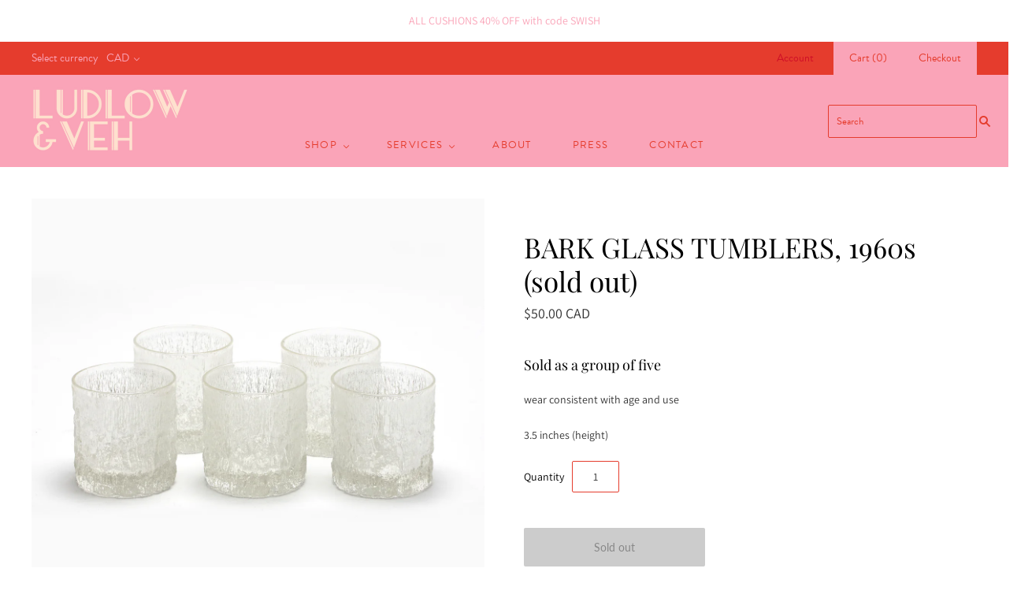

--- FILE ---
content_type: text/css
request_url: https://ludlowandveh.com/cdn/shop/t/3/assets/custom.scss.css?v=92857842162917723571608024336
body_size: -254
content:
.header *,.main-footer *{font-family:brandon-grotesque,Avenir Next,sans-serif!important}input[type=submit].header-search-button{font-family:chiko-icons!important}.header-branding .logo-image{width:100%}.header-tools .checkout-link,.header-tools .mini-cart-wrapper,.main-header,input.header-search-input{background-color:#faa4b8}.currency-wrapper,.header-tools .select-currency,.header-tools .currency-switcher{color:#faa4b8}.header-tools .checkout-link,.header-tools .cart-count{color:#e53c2d}.header-tools .checkout-link:hover,.header-tools .checkout-link:focus,.header-tools .checkout-link:active,.header-tools .cart-count:hover,.header-tools .cart-count:focus,.header-tools .cart-count:active{color:#dd2b1b}input[type=submit].header-search-button{color:#e53c2d}.header-search-input::-webkit-input-placeholder{color:#e53c2d}.header-search-input::-moz-placeholder{color:#e53c2d}.header-search-input:-ms-input-placeholder{color:#e53c2d}.header-search-input:-moz-placeholder{color:#e53c2d}.navigation.navigation-desktop .navigation-menu a{font-size:13px;letter-spacing:1.3px}.navigation.navigation-desktop .has-dropdown>.navigation-submenu a{font-size:11px;letter-spacing:0px;line-height:22px}.slick-prev img{transform:rotate(181deg)}.mh-product-thumbnails.slick-initialized.slick-slider .slick-track{transform:translateZ(0)!important}a.mh-gallery{display:inline-flex;align-items:center;padding:0 15px;background-color:#fff;border:1px solid #999;text-transform:uppercase;font-size:10px;font-weight:200;letter-spacing:.5px;color:#000;opacity:1}a.mh-gallery span{color:#000;padding-left:5px}#shopify-section-footer{background-color:#faa4b8}.main-footer{margin:0 auto;padding:0 30px 30px;font-size:0}.main-footer .section-title,.main-footer a{color:#e53c2d}
/*# sourceMappingURL=/cdn/shop/t/3/assets/custom.scss.css.map?v=92857842162917723571608024336 */


--- FILE ---
content_type: image/svg+xml
request_url: https://ludlowandveh.com/cdn/shop/t/3/assets/mf-icn-full-screen.svg?v=30295903164577651271560969347
body_size: -874
content:
<svg xmlns="http://www.w3.org/2000/svg" width="32" height="32" viewBox="0 0 32 32"><path fill="#999" d="M2 12.2h1.9V8.3h7.5V6.4H2v5.8zm18.7-5.8v1.9h7.5v3.8H30V6.4h-9.3zM3.9 19.8H2v5.8h9.3v-1.9H3.9v-3.9zm24.2 3.9h-7.5v1.9H30v-5.8h-1.9v3.9z"/></svg>